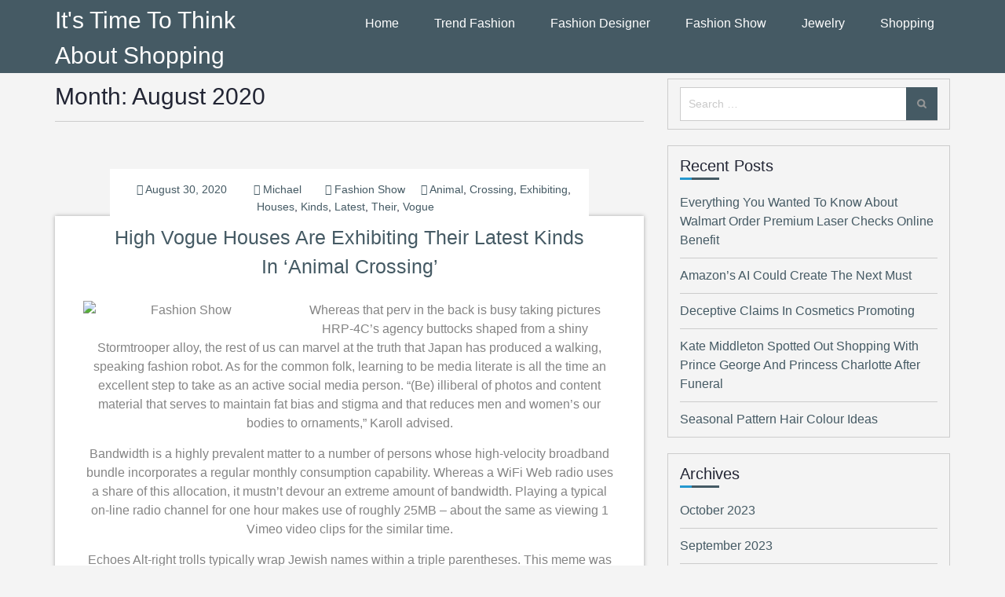

--- FILE ---
content_type: text/html
request_url: https://www.chloeoutletonlines.com/2020/08/
body_size: 18290
content:
<!DOCTYPE html>

<html lang="en-US">
<head>
<meta charset="utf-8"/>
<meta content="width=device-width, initial-scale=1" name="viewport"/>
<link href="https://gmpg.org/xfn/11" rel="profile"/>
<link href="https://chloeoutletonlines.com/xmlrpc.php" rel="pingback"/>
<meta content="noindex,follow" name="robots">
<meta content="noindex, follow" name="robots">
<!-- This site is optimized with the Yoast SEO plugin v21.5 - https://yoast.com/wordpress/plugins/seo/ -->
<title>August 2020 - It's Time To Think About Shopping</title>
<meta content="en_US" property="og:locale"/>
<meta content="website" property="og:type"/>
<meta content="August 2020 - It's Time To Think About Shopping" property="og:title"/>
<meta content="https://chloeoutletonlines.com/2020/08/" property="og:url"/>
<meta content="It's Time To Think About Shopping" property="og:site_name"/>
<meta content="summary_large_image" name="twitter:card"/>
<script class="yoast-schema-graph" type="application/ld+json">{"@context":"https://schema.org","@graph":[{"@type":"CollectionPage","@id":"https://chloeoutletonlines.com/2020/08/","url":"https://chloeoutletonlines.com/2020/08/","name":"August 2020 - It&#039;s Time To Think About Shopping","isPartOf":{"@id":"https://chloeoutletonlines.com/#website"},"breadcrumb":{"@id":"https://chloeoutletonlines.com/2020/08/#breadcrumb"},"inLanguage":"en-US"},{"@type":"BreadcrumbList","@id":"https://chloeoutletonlines.com/2020/08/#breadcrumb","itemListElement":[{"@type":"ListItem","position":1,"name":"Home","item":"https://chloeoutletonlines.com/"},{"@type":"ListItem","position":2,"name":"Archives for August 2020"}]},{"@type":"WebSite","@id":"https://chloeoutletonlines.com/#website","url":"https://chloeoutletonlines.com/","name":"It&#039;s Time To Think About Shopping","description":"Shopping and Fashion","potentialAction":[{"@type":"SearchAction","target":{"@type":"EntryPoint","urlTemplate":"https://chloeoutletonlines.com/?s={search_term_string}"},"query-input":"required name=search_term_string"}],"inLanguage":"en-US"}]}</script>
<!-- / Yoast SEO plugin. -->
<link href="https://chloeoutletonlines.com/feed/" rel="alternate" title="It's Time To Think About Shopping » Feed" type="application/rss+xml">
<script type="text/javascript">
/* <![CDATA[ */
window._wpemojiSettings = {"baseUrl":"https:\/\/s.w.org\/images\/core\/emoji\/14.0.0\/72x72\/","ext":".png","svgUrl":"https:\/\/s.w.org\/images\/core\/emoji\/14.0.0\/svg\/","svgExt":".svg","source":{"concatemoji":"https:\/\/chloeoutletonlines.com\/wp-includes\/js\/wp-emoji-release.min.js"}};
/*! This file is auto-generated */
!function(i,n){var o,s,e;function c(e){try{var t={supportTests:e,timestamp:(new Date).valueOf()};sessionStorage.setItem(o,JSON.stringify(t))}catch(e){}}function p(e,t,n){e.clearRect(0,0,e.canvas.width,e.canvas.height),e.fillText(t,0,0);var t=new Uint32Array(e.getImageData(0,0,e.canvas.width,e.canvas.height).data),r=(e.clearRect(0,0,e.canvas.width,e.canvas.height),e.fillText(n,0,0),new Uint32Array(e.getImageData(0,0,e.canvas.width,e.canvas.height).data));return t.every(function(e,t){return e===r[t]})}function u(e,t,n){switch(t){case"flag":return n(e,"\ud83c\udff3\ufe0f\u200d\u26a7\ufe0f","\ud83c\udff3\ufe0f\u200b\u26a7\ufe0f")?!1:!n(e,"\ud83c\uddfa\ud83c\uddf3","\ud83c\uddfa\u200b\ud83c\uddf3")&&!n(e,"\ud83c\udff4\udb40\udc67\udb40\udc62\udb40\udc65\udb40\udc6e\udb40\udc67\udb40\udc7f","\ud83c\udff4\u200b\udb40\udc67\u200b\udb40\udc62\u200b\udb40\udc65\u200b\udb40\udc6e\u200b\udb40\udc67\u200b\udb40\udc7f");case"emoji":return!n(e,"\ud83e\udef1\ud83c\udffb\u200d\ud83e\udef2\ud83c\udfff","\ud83e\udef1\ud83c\udffb\u200b\ud83e\udef2\ud83c\udfff")}return!1}function f(e,t,n){var r="undefined"!=typeof WorkerGlobalScope&&self instanceof WorkerGlobalScope?new OffscreenCanvas(300,150):i.createElement("canvas"),a=r.getContext("2d",{willReadFrequently:!0}),o=(a.textBaseline="top",a.font="600 32px Arial",{});return e.forEach(function(e){o[e]=t(a,e,n)}),o}function t(e){var t=i.createElement("script");t.src=e,t.defer=!0,i.head.appendChild(t)}"undefined"!=typeof Promise&&(o="wpEmojiSettingsSupports",s=["flag","emoji"],n.supports={everything:!0,everythingExceptFlag:!0},e=new Promise(function(e){i.addEventListener("DOMContentLoaded",e,{once:!0})}),new Promise(function(t){var n=function(){try{var e=JSON.parse(sessionStorage.getItem(o));if("object"==typeof e&&"number"==typeof e.timestamp&&(new Date).valueOf()<e.timestamp+604800&&"object"==typeof e.supportTests)return e.supportTests}catch(e){}return null}();if(!n){if("undefined"!=typeof Worker&&"undefined"!=typeof OffscreenCanvas&&"undefined"!=typeof URL&&URL.createObjectURL&&"undefined"!=typeof Blob)try{var e="postMessage("+f.toString()+"("+[JSON.stringify(s),u.toString(),p.toString()].join(",")+"));",r=new Blob([e],{type:"text/javascript"}),a=new Worker(URL.createObjectURL(r),{name:"wpTestEmojiSupports"});return void(a.onmessage=function(e){c(n=e.data),a.terminate(),t(n)})}catch(e){}c(n=f(s,u,p))}t(n)}).then(function(e){for(var t in e)n.supports[t]=e[t],n.supports.everything=n.supports.everything&&n.supports[t],"flag"!==t&&(n.supports.everythingExceptFlag=n.supports.everythingExceptFlag&&n.supports[t]);n.supports.everythingExceptFlag=n.supports.everythingExceptFlag&&!n.supports.flag,n.DOMReady=!1,n.readyCallback=function(){n.DOMReady=!0}}).then(function(){return e}).then(function(){var e;n.supports.everything||(n.readyCallback(),(e=n.source||{}).concatemoji?t(e.concatemoji):e.wpemoji&&e.twemoji&&(t(e.twemoji),t(e.wpemoji)))}))}((window,document),window._wpemojiSettings);
/* ]]> */
</script>
<style id="wp-emoji-styles-inline-css" type="text/css">

	img.wp-smiley, img.emoji {
		display: inline !important;
		border: none !important;
		box-shadow: none !important;
		height: 1em !important;
		width: 1em !important;
		margin: 0 0.07em !important;
		vertical-align: -0.1em !important;
		background: none !important;
		padding: 0 !important;
	}
</style>
<link href="https://chloeoutletonlines.com/wp-content/fonts/9e64bb1e0132b8cd93a8e419b5fe5885.css" id="super-blog-google-fonts-css" media="all" rel="stylesheet" type="text/css">
<link href="https://chloeoutletonlines.com/wp-content/themes/super-blog/assets/css/bootstrap.min.css" id="bootstrap-css" media="all" rel="stylesheet" type="text/css"/>
<link href="https://chloeoutletonlines.com/wp-content/themes/super-blog/assets/css/meanmenu.css" id="meanmenu-css" media="all" rel="stylesheet" type="text/css"/>
<link href="https://chloeoutletonlines.com/wp-content/themes/super-blog/assets/css/font-awesome.min.css" id="font-awesome-css" media="all" rel="stylesheet" type="text/css"/>
<link href="https://chloeoutletonlines.com/wp-content/themes/super-blog/style.css" id="super-blog-style-css" media="all" rel="stylesheet" type="text/css"/>
<script id="jquery-core-js" src="https://chloeoutletonlines.com/wp-includes/js/jquery/jquery.min.js" type="text/javascript"></script>
<script id="jquery-migrate-js" src="https://chloeoutletonlines.com/wp-includes/js/jquery/jquery-migrate.min.js" type="text/javascript"></script>
<link href="https://chloeoutletonlines.com/wp-json/" rel="https://api.w.org/"/><!-- MagenetMonetization V: 1.0.29.2--><!-- MagenetMonetization 1 --><!-- MagenetMonetization 1.1 --> <style type="text/css">
			.site-title a,
		.site-description {
			color: #ffffff;
		}
		</style>
<link href="https://chloeoutletonlines.com/wp-content/uploads/2021/05/cropped-clothing-store-984396_1920-32x32.jpg" rel="icon" sizes="32x32"/>
<link href="https://chloeoutletonlines.com/wp-content/uploads/2021/05/cropped-clothing-store-984396_1920-192x192.jpg" rel="icon" sizes="192x192"/>
<link href="https://chloeoutletonlines.com/wp-content/uploads/2021/05/cropped-clothing-store-984396_1920-180x180.jpg" rel="apple-touch-icon"/>
<meta content="https://chloeoutletonlines.com/wp-content/uploads/2021/05/cropped-clothing-store-984396_1920-270x270.jpg" name="msapplication-TileImage"/>
</link></link></meta></meta></head>
<body class="archive date wp-embed-responsive hfeed right-siderbar">
<div class="site" id="page">
<header class="site-header navbar-fixed-top" id="masthead" role="banner">
<div class="container">
<div class="row">
<div class="col-sm-3">
<div class="site-branding">
<h1 class="main-title"><a href="https://chloeoutletonlines.com/" rel="home">It's Time To Think About Shopping</a></h1>
</div><!-- .site-branding -->
</div>
<div class="col-sm-9 menu-navigation">
<nav class="main-navigation" id="site-navigation" role="navigation">
<div class="menu-top-menu-container"><ul class="menu" id="primary-menu"><li class="menu-item menu-item-type-custom menu-item-object-custom menu-item-home menu-item-19" id="menu-item-19"><a href="https://chloeoutletonlines.com">Home</a></li>
<li class="menu-item menu-item-type-taxonomy menu-item-object-category menu-item-741" id="menu-item-741"><a href="https://chloeoutletonlines.com/category/trend-fashion/">Trend Fashion</a></li>
<li class="menu-item menu-item-type-taxonomy menu-item-object-category menu-item-737" id="menu-item-737"><a href="https://chloeoutletonlines.com/category/fashion-designer/">Fashion Designer</a></li>
<li class="menu-item menu-item-type-taxonomy menu-item-object-category menu-item-738" id="menu-item-738"><a href="https://chloeoutletonlines.com/category/fashion-show/">Fashion Show</a></li>
<li class="menu-item menu-item-type-taxonomy menu-item-object-category menu-item-739" id="menu-item-739"><a href="https://chloeoutletonlines.com/category/jewelry/">Jewelry</a></li>
<li class="menu-item menu-item-type-taxonomy menu-item-object-category menu-item-740" id="menu-item-740"><a href="https://chloeoutletonlines.com/category/shopping/">Shopping</a></li>
</ul></div> </nav><!-- #site-navigation -->
</div>
</div>
</div>
</header><!-- #masthead -->
<div class="site-content" id="content">
<div class="container">
<div class="row">
<div class="col-sm-8">
<div class="content-area" id="primary">
<main class="site-main" id="main" role="main">
<header class="page-header">
<h1 class="page-title">Month: <span>August 2020</span></h1> </header><!-- .page-header -->
<article class="post-content post-9791 post type-post status-publish format-standard hentry category-fashion-show tag-animal tag-crossing tag-exhibiting tag-houses tag-kinds tag-latest tag-their tag-vogue" id="post-9791">
<div class="post_block no-img">
<div class="content-wrap">
<header class="entry-header">
<div class="entry-meta">
<span class="posted-on"> <i class="fa fa-calendar-o"></i> <a href="https://chloeoutletonlines.com/high-vogue-houses-are-exhibiting-their-latest-kinds-in-animal-crossing/" rel="bookmark"><time class="entry-date published" datetime="2020-08-30T02:22:17+00:00">August 30, 2020</time><time class="updated" datetime="2021-05-12T12:14:33+00:00">May 12, 2021</time></a></span><span class="byline"> <span class="author vcard"><i class="fa fa-user"></i> <a class="url fn n" href="https://chloeoutletonlines.com/author/admin/">Michael</a></span></span><span class="cat-links"><i class="fa fa-folder-open-o"></i> <a href="https://chloeoutletonlines.com/category/fashion-show/" rel="category tag">Fashion Show</a></span><span class="tags-links"><i class="fa fa-tags"></i> <a href="https://chloeoutletonlines.com/tag/animal/" rel="tag">animal</a>, <a href="https://chloeoutletonlines.com/tag/crossing/" rel="tag">crossing</a>, <a href="https://chloeoutletonlines.com/tag/exhibiting/" rel="tag">exhibiting</a>, <a href="https://chloeoutletonlines.com/tag/houses/" rel="tag">houses</a>, <a href="https://chloeoutletonlines.com/tag/kinds/" rel="tag">kinds</a>, <a href="https://chloeoutletonlines.com/tag/latest/" rel="tag">latest</a>, <a href="https://chloeoutletonlines.com/tag/their/" rel="tag">their</a>, <a href="https://chloeoutletonlines.com/tag/vogue/" rel="tag">vogue</a></span> </div><!-- .entry-meta -->
<h2 class="entry-title"><a href="https://chloeoutletonlines.com/high-vogue-houses-are-exhibiting-their-latest-kinds-in-animal-crossing/" rel="bookmark">High Vogue Houses Are Exhibiting Their Latest Kinds In ‘Animal Crossing’</a></h2>
</header><!-- .entry-header -->
<div class="entry-content excerpt-entry">
<p><img alt="Fashion Show" class="wp-post-image" decoding="async" src="https://th.bing.com/th/id/R2c5d6a543f4ac8773b7dfeeee79ee84c?rik=DVaNMlrWPlBusA&amp;riu=http%3a%2f%2f3.bp.blogspot.com%2f_pyIBhtN_0F4%2fTRFgyvkVrhI%2fAAAAAAAAEpU%2fBNFLZ4IKK_Y%2fs1600%2ffafa3.jpg" style="float:left;margin-right:10px;" width="259px"/>Whereas that perv in the back is busy taking pictures HRP-4C’s agency buttocks shaped from a shiny Stormtrooper alloy, the rest of us can marvel at the truth that Japan has produced a walking, speaking fashion robot. As for the common folk, learning to be media literate is all the time an excellent step to take as an active social media person. “(Be) illiberal of photos and content material that serves to maintain fat bias and stigma and that reduces men and women’s our bodies to ornaments,” Karoll advised.</p>
<p>Bandwidth is a highly prevalent matter to a number of persons whose high-velocity broadband bundle incorporates a regular monthly consumption capability. Whereas a WiFi Web radio uses a share of this allocation, it mustn’t devour an extreme amount of bandwidth. Playing a typical on-line radio channel for one hour makes use of roughly 25MB – about the same as viewing 1 Vimeo video clips for the similar time.</p>
<p>Echoes Alt-right trolls typically wrap Jewish names within a triple parentheses. This meme was impressed by a podcast on The Right Stuff, which used a reverb sound impact to make Jewish names echo nefariously. At one point, an enterprising anti-Semite designed a Google Chrome extension that routinely “echoed” Jewish names as users browsed the internet. (Google eliminated the extension from its Chrome store for violating its hate speech policy.) Troll code To keep away from the eye of web companies when utilizing racial slurs, trolls have developed a lexicon of sorts. They call black people googles,â€ Jews skypes,â€ Latinos yahoosâ€ and Asians bings.â€ More not too long ago, they’ve started to check with Muslims as skittlesâ€ after a tweet from Donald Trump Jr comparing Syrian refugees to a bowl of candy.</p>
<p>In response to the report, a group of 35 properly-identified fashions wrote an open letter urging the style business to deal with range, enabling people of all races, ages and sizes to be represented on the runway. The coalition also requested that models’ health should change into a priority.</p>
<p>It isn’t simply your initial selection in footwear that can assist prevent plantar fasciitis â€” it’s also necessary to replace outdated sneakers in a well timed trend. According to the APMA , wearing sneakers which are clearly worn out within the heel and sole can truly trigger plantar fasciitis to flare up.…</p> </div><!-- .entry-content -->
</div><!-- .content-wrap -->
</div>
</article><!-- #post-## -->
<article class="post-content post-10503 post type-post status-publish format-standard hentry category-shopping tag-a1articles tag-evaluations tag-product" id="post-10503">
<div class="post_block no-img">
<div class="content-wrap">
<header class="entry-header">
<div class="entry-meta">
<span class="posted-on"> <i class="fa fa-calendar-o"></i> <a href="https://chloeoutletonlines.com/product-evaluations-from-a1articles/" rel="bookmark"><time class="entry-date published" datetime="2020-08-26T03:24:03+00:00">August 26, 2020</time><time class="updated" datetime="2021-05-12T12:14:33+00:00">May 12, 2021</time></a></span><span class="byline"> <span class="author vcard"><i class="fa fa-user"></i> <a class="url fn n" href="https://chloeoutletonlines.com/author/admin/">Michael</a></span></span><span class="cat-links"><i class="fa fa-folder-open-o"></i> <a href="https://chloeoutletonlines.com/category/shopping/" rel="category tag">Shopping</a></span><span class="tags-links"><i class="fa fa-tags"></i> <a href="https://chloeoutletonlines.com/tag/a1articles/" rel="tag">a1articles</a>, <a href="https://chloeoutletonlines.com/tag/evaluations/" rel="tag">evaluations</a>, <a href="https://chloeoutletonlines.com/tag/product/" rel="tag">product</a></span> </div><!-- .entry-meta -->
<h2 class="entry-title"><a href="https://chloeoutletonlines.com/product-evaluations-from-a1articles/" rel="bookmark">Product Evaluations From A1articles</a></h2>
</header><!-- .entry-header -->
<div class="entry-content excerpt-entry">
<p><img alt="Shopping" class="wp-post-image" decoding="async" src="https://th.bing.com/th/id/R84db6ec9676c250a2a4ab61a59fe6067?rik=2jFFSx7a4FqF4A&amp;riu=http%3a%2f%2fwww.destination360.com%2fcaribbean%2fst-barts%2fimages%2fs%2fshopping.jpg" style="float:left;margin-right:10px;" width="251px"/>Dubai is the wonderful place for a household to take pleasure in vacation which has artistically designed constructing, Islands, desert and shopping malls. The CDC really helpful immunizing well being care staff and nursing properties first, but states are free to distribute the vaccine at their discretion. Hahn told reporters that states should give photographs to groups that make sense” such because the elderly, those with pre-present circumstances, police, fireplace departments and other key workers.</p>
<p>With greater than four,700 shops across the country, Walmart interacts with millions of shoppers annually – including some who don’t have any relationship with a financial institution or monetary advisor. This technique is called gamification which adds pleasure to your customers’ total shopping experiences.</p>
<p>The event was moreover to permit e-commerce sites, in the identical manner as Zalora, that don’t have a bodily constructed up shops to join within the shopping celebration, together with an alternate layer of authenticity for on-line contemporary new companies.</p>
<p>And for some time there, it worked. The main apparel firms adopted codes of conduct, first banning simply essentially the most egregious stuff—staff beneath 16, pressured extra time—then increasing to well being and security, environmental safety and social funding. Since 1998, Nike has adopted U.S. clear air standards in all of its factories worldwide, while Levi’s provides monetary literacy lessons to some of its seamstresses. Every company from Hanes to Halliburton has a social accountability report. A complete ecosystem of unbiased inspectors and corporate consultants has sprung up, applying auditing standards which are as pedantic and uncompromising as the NGOs advocating for them.</p>
<p>A girl referred to as Alexa took to Twitter on Monday (UK time) to share her delight at discovering the Cambridges had visited a shop she worked in on The Kings Highway, in bustling west London. The post encourages customers to benefit from sales in the coming months as retailers step by step transfer out but in addition warns people to verify that the shop they seek continues to be open before making the trip to the mall.…</p> </div><!-- .entry-content -->
</div><!-- .content-wrap -->
</div>
</article><!-- #post-## -->
<article class="post-content post-10463 post type-post status-publish format-standard hentry category-jewelry tag-burch tag-companions tag-designer tag-equipment tag-fashion tag-fitbit tag-womens" id="post-10463">
<div class="post_block no-img">
<div class="content-wrap">
<header class="entry-header">
<div class="entry-meta">
<span class="posted-on"> <i class="fa fa-calendar-o"></i> <a href="https://chloeoutletonlines.com/fitbit-companions-with-womens-fashion-designer-tory-burch-on-flex-equipment/" rel="bookmark"><time class="entry-date published" datetime="2020-08-22T12:08:36+00:00">August 22, 2020</time><time class="updated" datetime="2021-05-12T12:14:33+00:00">May 12, 2021</time></a></span><span class="byline"> <span class="author vcard"><i class="fa fa-user"></i> <a class="url fn n" href="https://chloeoutletonlines.com/author/admin/">Michael</a></span></span><span class="cat-links"><i class="fa fa-folder-open-o"></i> <a href="https://chloeoutletonlines.com/category/jewelry/" rel="category tag">Jewelry</a></span><span class="tags-links"><i class="fa fa-tags"></i> <a href="https://chloeoutletonlines.com/tag/burch/" rel="tag">burch</a>, <a href="https://chloeoutletonlines.com/tag/companions/" rel="tag">companions</a>, <a href="https://chloeoutletonlines.com/tag/designer/" rel="tag">designer</a>, <a href="https://chloeoutletonlines.com/tag/equipment/" rel="tag">equipment</a>, <a href="https://chloeoutletonlines.com/tag/fashion/" rel="tag">fashion</a>, <a href="https://chloeoutletonlines.com/tag/fitbit/" rel="tag">fitbit</a>, <a href="https://chloeoutletonlines.com/tag/womens/" rel="tag">womens</a></span> </div><!-- .entry-meta -->
<h2 class="entry-title"><a href="https://chloeoutletonlines.com/fitbit-companions-with-womens-fashion-designer-tory-burch-on-flex-equipment/" rel="bookmark">Fitbit Companions With Women’s Fashion Designer Tory Burch On Flex Equipment</a></h2>
</header><!-- .entry-header -->
<div class="entry-content excerpt-entry">
<p><img alt="Jewelry" class="wp-post-image" decoding="async" src="https://4.bp.blogspot.com/-nZEMTNCGT-k/T5VKWWMF2mI/AAAAAAAAAGM/Hz-HanDKB-0/s1600/2012 jcpenney jewelry diamond rings.JPG" style="float:left;margin-right:10px;" width="257px"/>Diamond is known to exhibit a whole lot of unique and distinguishing features over the opposite stones available. I’ll admit here and now that a part of the explanation that Justin’s Highway to Mordor columns struck me so was as a result of he was reporting on a recreation that is derived from another franchise that I love. Like most individuals my age, I grew up on Tolkien and his works. I ran round the house the day that my mom obtained The Silmarillion within the mail together with her E book of the Month Club membership. I nonetheless have the book to this day, along with reprintings of The Hobbit and the Lord of the Rings set.</p>
<p>An enabler of wholesome enzyme operate, magnesium is required by your body to produce energy from the metabolism of carbohydrates and fat within the food you eat, based on Linus Pauling Institute Magnesium is necessary for transporting minerals, reminiscent of potassium and calcium, that create the balanced symphony of nutrients which assist muscle tissue and nerves perform efficiently, and maintain coronary heart rhythm.</p>
<p>In addition to retaining your blood wholesome, contributing to the correct formation and creation of red blood cells and offering your physique with oxygen, iron additionally helps wholesome metabolism and helps your physique make certain hormones and connective tissues, like collagen. It’s also very important during times of rapid progress and development, such as during puberty or when a child is growing throughout pregnancy.</p>
<p>Iron is a trace mineral that your physique must make hemoglobin, a protein that makes up a big proportion of your purple blood cells, and myoglobin, a protein in your muscle tissues. According to the UCSF Well being , about 70 percent of the iron in your body is stored in hemoglobin and myoglobin combined.</p>
<p>Cox argued that pieces of latest jewelry that might fare nice in an initial abdomen acid check might prove way more harmful if swallowed following months of damage and tear. Testing has proven that as electroplating wears down, or if a piece of jewelry’s surface is punctured, cadmium inside can leach out at much greater levels.…</p> </div><!-- .entry-content -->
</div><!-- .content-wrap -->
</div>
</article><!-- #post-## -->
<article class="post-content post-9921 post type-post status-publish format-standard hentry category-shopping tag-luggage tag-maintain tag-reusable tag-weight" id="post-9921">
<div class="post_block no-img">
<div class="content-wrap">
<header class="entry-header">
<div class="entry-meta">
<span class="posted-on"> <i class="fa fa-calendar-o"></i> <a href="https://chloeoutletonlines.com/how-a-lot-weight-can-reusable-luggage-maintain/" rel="bookmark"><time class="entry-date published" datetime="2020-08-20T08:28:30+00:00">August 20, 2020</time><time class="updated" datetime="2021-05-12T12:14:33+00:00">May 12, 2021</time></a></span><span class="byline"> <span class="author vcard"><i class="fa fa-user"></i> <a class="url fn n" href="https://chloeoutletonlines.com/author/admin/">Michael</a></span></span><span class="cat-links"><i class="fa fa-folder-open-o"></i> <a href="https://chloeoutletonlines.com/category/shopping/" rel="category tag">Shopping</a></span><span class="tags-links"><i class="fa fa-tags"></i> <a href="https://chloeoutletonlines.com/tag/luggage/" rel="tag">luggage</a>, <a href="https://chloeoutletonlines.com/tag/maintain/" rel="tag">maintain</a>, <a href="https://chloeoutletonlines.com/tag/reusable/" rel="tag">reusable</a>, <a href="https://chloeoutletonlines.com/tag/weight/" rel="tag">weight</a></span> </div><!-- .entry-meta -->
<h2 class="entry-title"><a href="https://chloeoutletonlines.com/how-a-lot-weight-can-reusable-luggage-maintain/" rel="bookmark">How A lot Weight Can Reusable Luggage Maintain</a></h2>
</header><!-- .entry-header -->
<div class="entry-content excerpt-entry">
<p><img alt="Shopping" class="wp-post-image" decoding="async" src="https://th.bing.com/th/id/Rd3b61bfa4240ff34d32d63fccfb544be?rik=jNVbLvAAHJkUpA&amp;riu=http%3a%2f%2fwww.freepngimg.com%2fdownload%2fshopping%2f6-2-shopping-transparent.png" style="float:left;margin-right:10px;" width="256px"/>You keep in mind the instances whenever you had to exit to purchase, well, the whole lot? In the UK, Walgreen’s like-for-like pharmacy sales increased 2.5% yr over year, primarily pushed by reimbursement from the nationwide healthcare system. Boots UK’s companies have been significantly arduous hit by restrictions in the course of the pandemic. The NHS cost helped offset a drop in prescription volumes.</p>
<p>Mobile technology is dominating the digital world and actively driving online sales. Even Google prioritizes cell search. In accordance with The State of the US Cellular Market, the expansion of the m-commerce market is substantial than e-Commerce. It is important, therefore, to optimize your website for m-commerce. This performance allows you to reach mobile prospects and enhance the reach of the web site. In the direction of this, organizations can leverage the advantages of cross-platform development.</p>
<p>Oxford Circus can become very busy across the shopping season and particularly at weekends, nevertheless if it is buzz you’re after then that is the place to find it. Just off Oxford avenue IS regents avenue – one other advantageous shopping avenue. The famous Hamley’s Toy Shop is located right here and is a must see for large and small youngsters alike and has extra toys and games than anybody might actually think about. Regent’s Avenue also offers other fantastic decisions for shopping and the natural geographic retailer is a incredible go to, even just for the expertise.</p>
<p>Spending on COVID-19 and logistics has chipped away at Amazon’s backside line. The company has poured cash into buying cargo planes and securing new warehouses, aiming to place items closer to customers to speed up supply. It mentioned Wednesday it planned to hike pay for over half a million employees, costing more than $1 billion – and it’s nonetheless hiring for tens of thousands extra positions.</p>
<p>Expertise has remodeled our lives in more ways than one in recent occasions. It has modified the best way we e-book tickets, order food, do shopping, etc. The healthcare sector is just not bereft of its share of impacts as a result of technological disruptions. Applied sciences akin to AI and Machine Learning have made a foray within the healthcare sector automating various routine processes. We’ve got seen a system of paperless medical records evolving due to technology.…</p> </div><!-- .entry-content -->
</div><!-- .content-wrap -->
</div>
</article><!-- #post-## -->
<article class="post-content post-10777 post type-post status-publish format-standard hentry category-trend-fashion tag-casuals tag-greatest tag-invaluable tag-summer" id="post-10777">
<div class="post_block no-img">
<div class="content-wrap">
<header class="entry-header">
<div class="entry-meta">
<span class="posted-on"> <i class="fa fa-calendar-o"></i> <a href="https://chloeoutletonlines.com/invaluable-tips-on-how-to-get-the-greatest-summer-time-look-with-casuals/" rel="bookmark"><time class="entry-date published" datetime="2020-08-16T19:53:29+00:00">August 16, 2020</time><time class="updated" datetime="2021-05-12T12:14:32+00:00">May 12, 2021</time></a></span><span class="byline"> <span class="author vcard"><i class="fa fa-user"></i> <a class="url fn n" href="https://chloeoutletonlines.com/author/admin/">Michael</a></span></span><span class="cat-links"><i class="fa fa-folder-open-o"></i> <a href="https://chloeoutletonlines.com/category/trend-fashion/" rel="category tag">Trend Fashion</a></span><span class="tags-links"><i class="fa fa-tags"></i> <a href="https://chloeoutletonlines.com/tag/casuals/" rel="tag">casuals</a>, <a href="https://chloeoutletonlines.com/tag/greatest/" rel="tag">greatest</a>, <a href="https://chloeoutletonlines.com/tag/invaluable/" rel="tag">invaluable</a>, <a href="https://chloeoutletonlines.com/tag/summer/" rel="tag">summer</a></span> </div><!-- .entry-meta -->
<h2 class="entry-title"><a href="https://chloeoutletonlines.com/invaluable-tips-on-how-to-get-the-greatest-summer-time-look-with-casuals/" rel="bookmark">Invaluable Tips On How To Get The Greatest Summer time Look With Casuals</a></h2>
</header><!-- .entry-header -->
<div class="entry-content excerpt-entry">
<p>Women are growing up quicker than ever  and not solely in relation to their style in style and music. Based on a 2016 report by the Group for Financial Co-operation and Improvement (OECD), the global commerce of counterfeit and pirated goods quantities to almost half a trillion dollars per 12 months. As such, the style trade can benefit from technologies like RFID to authenticate merchandise. That is why other vogue brands like Salvatore Ferragamo have been experimenting with RFID since 2014. Starting with its pre-fall 2014 collection, the Italian firm began embedding footwear and equipment with microchips. You possibly can return to 2003 as properly, when another Italian label, Benetton, revealed it would put RFID tags on 15 million merchandise – additionally as a option to struggle counterfeits.</p>
<p>Though there are new tendencies every year for spring and summer season style, nothing beats the timelessness of eyelet. The delicate cutwork detail of eyelet gained popularity in the 1800s as a fastidiously crafted embroidery method used to create female patterns on articles of ladies’s clothing.</p>
<p>Forward, see the highest tendencies from New York Vogue Week Spring 2021, and stay tuned for what will come out of the other trend capitals over the next few weeks. This year saw weird vogue creeping into gyms, with a brand new energetic-wear heavy trend turning head and dividing opinion.</p>
<p>It is no secret that the fashion trade is attempting to reinvent itself. Covid-19 has accelerated the brands’ embrace of extra eco-pleasant fabrics and means of production, and also created new tendencies sparked by lockdown measures. Amidst keep-at-house recommendations due to the ongoing world well being disaster, especially in Europe the place a second wave of pandemic is hitting onerous, most of us are turning towards more comfortable each day pieces. Track pants are the brand new pantsuits. As early as April, Women’s Wear Each day had already pinpointed a 40% growth of monitor pant sales on Web-a-porter. And this development seems to be right here to remain.</p>
<p>Italian-French luxury label Moncler is one other vogue company that is shown interest in RFID. In contrast to Rebecca Minkoff, nonetheless, Moncler’s use is intended to combat pretend items. Last 12 months, the company introduced that beginning with its spring-summer time 2016 collection, it might outfit merchandise with RFID chips that clients may use to authenticate by way of an app or web site Due to the tech, every bit now comes with a singular ID that buyers can scan and, within seconds, find out if their not too long ago purchased garments are legit. This could come notably in useful if you purchased one thing secondhand or circuitously from Moncler.…</p> </div><!-- .entry-content -->
</div><!-- .content-wrap -->
</div>
</article><!-- #post-## -->
<article class="post-content post-9861 post type-post status-publish format-standard hentry category-jewelry tag-a1articles tag-weight" id="post-9861">
<div class="post_block no-img">
<div class="content-wrap">
<header class="entry-header">
<div class="entry-meta">
<span class="posted-on"> <i class="fa fa-calendar-o"></i> <a href="https://chloeoutletonlines.com/weight-loss-plan-from-a1articles-2/" rel="bookmark"><time class="entry-date published" datetime="2020-08-13T06:16:31+00:00">August 13, 2020</time><time class="updated" datetime="2021-05-12T12:14:32+00:00">May 12, 2021</time></a></span><span class="byline"> <span class="author vcard"><i class="fa fa-user"></i> <a class="url fn n" href="https://chloeoutletonlines.com/author/admin/">Michael</a></span></span><span class="cat-links"><i class="fa fa-folder-open-o"></i> <a href="https://chloeoutletonlines.com/category/jewelry/" rel="category tag">Jewelry</a></span><span class="tags-links"><i class="fa fa-tags"></i> <a href="https://chloeoutletonlines.com/tag/a1articles/" rel="tag">a1articles</a>, <a href="https://chloeoutletonlines.com/tag/weight/" rel="tag">weight</a></span> </div><!-- .entry-meta -->
<h2 class="entry-title"><a href="https://chloeoutletonlines.com/weight-loss-plan-from-a1articles-2/" rel="bookmark">Weight loss plan From A1articles</a></h2>
</header><!-- .entry-header -->
<div class="entry-content excerpt-entry">
<p><img alt="Jewelry" class="wp-post-image" decoding="async" src="https://th.bing.com/th/id/R62260b705808459441cb80642b37d8a7?rik=BfJRf4o%2fLyPRiA&amp;riu=http%3a%2f%2fwww.articlesweb.org%2fblog%2fwp-content%2fuploads%2f2011%2f11%2fget-funky-with-chunky-jewelry-3.jpg" style="float:left;margin-right:10px;" width="255px"/>Diamonds are a lady’s finest pal. The standard setup for a four prong setting involves placing prongs on the 2, four, eight, 10 clock position and it creates considerably a novel look to the ring. But, do you know that the prongs may also be mounted in a north-east-south-west (NESW manner. This is sometimes referred to as a kite mounting and is regularly found in settings with 4 corner cut diamonds.</p>
<p>Silica sand is used in making glass, ceramic merchandise and automobile tires. The Northwest Mining Affiliation lists silica as an ingredient in pesticides, paper and paint. Silica also is used within the making of prescribed drugs, cosmetics and food products. Handy for cooking and barbecuing, aluminum foil is just one of many makes use of of aluminum. In response to the Northwest Mining Affiliation, extra aluminum is present within the Earth’s crust than every other mineral. Extracted from bauxite ore in places comparable to Australia and Jamaica, aluminum is utilized in making office chairs, staples and soda cans.</p>
<p>Water makes up around 75 percent of muscle mass, in response to an August 2019 overview in Vitamins So people with larger amounts of muscle mass might expertise weight fluctuations of several pounds per day as they experience changes in muscle mass.</p>
<p>We have already seen Samsung plug Swarovski crystals onto its Gear S smartwatch, but the Swarovski Shine Assortment is a much deeper collaboration. And it may be an indication of the place wearables are going later this 12 months. Now that basics like step and sleep tracking are lined, we’re seeing firms focus on making their devices more subtle (like Jawbone’s Up3 and InBody’s Band ) and trendy (like Withing’s ActivitÃ© ). Count on much more devices to give attention to one in every of these two paths.</p>
<p>Therefore, a proper dress and the fitting model of jewelry is a must have factor even earlier than you have considered combining silver and gold. A floral print summer season outfit will not go effectively with the jewelry set which might suit a shimmery celebration put on gown. The jewels you wear with a sari must be totally different from the equipment you wear in a corporate get-together.…</p> </div><!-- .entry-content -->
</div><!-- .content-wrap -->
</div>
</article><!-- #post-## -->
<article class="post-content post-10785 post type-post status-publish format-standard hentry category-trend-fashion tag-designer tag-first tag-handbag tag-shopping tag-suggestions" id="post-10785">
<div class="post_block no-img">
<div class="content-wrap">
<header class="entry-header">
<div class="entry-meta">
<span class="posted-on"> <i class="fa fa-calendar-o"></i> <a href="https://chloeoutletonlines.com/suggestions-for-shopping-for-your-first-designer-handbag/" rel="bookmark"><time class="entry-date published" datetime="2020-08-08T20:36:07+00:00">August 8, 2020</time><time class="updated" datetime="2021-05-12T12:14:32+00:00">May 12, 2021</time></a></span><span class="byline"> <span class="author vcard"><i class="fa fa-user"></i> <a class="url fn n" href="https://chloeoutletonlines.com/author/admin/">Michael</a></span></span><span class="cat-links"><i class="fa fa-folder-open-o"></i> <a href="https://chloeoutletonlines.com/category/trend-fashion/" rel="category tag">Trend Fashion</a></span><span class="tags-links"><i class="fa fa-tags"></i> <a href="https://chloeoutletonlines.com/tag/designer/" rel="tag">designer</a>, <a href="https://chloeoutletonlines.com/tag/first/" rel="tag">first</a>, <a href="https://chloeoutletonlines.com/tag/handbag/" rel="tag">handbag</a>, <a href="https://chloeoutletonlines.com/tag/shopping/" rel="tag">shopping</a>, <a href="https://chloeoutletonlines.com/tag/suggestions/" rel="tag">suggestions</a></span> </div><!-- .entry-meta -->
<h2 class="entry-title"><a href="https://chloeoutletonlines.com/suggestions-for-shopping-for-your-first-designer-handbag/" rel="bookmark">Suggestions For Shopping for Your First Designer Handbag</a></h2>
</header><!-- .entry-header -->
<div class="entry-content excerpt-entry">
<p>Children of the ’80s, you’ll need to remember this title: Asher Levine. Loafers are the fashion-ahead shoe pattern of spring 2021. Why’s that? Because they go along with all the things from shorts to attire and they’re tremendous snug. The rise in reputation of this barely dorky shoe type could be straight linked to the backless idler pattern that is been unshakable over the past few years (yes, we’re taking a look at you, Gucci). But this yr’s version has evolved from the modern backless slide to a decidedly chunkier thick sole and, yes, has full heel protection.</p>
<p>Designer Simon Jacquemus has, for the previous few seasons, rendered crop tops, structured pants, and summer attire in the softest shades of organic brown, buttery yellow and shirred egg off-white. On the model’s web site right now, a lookbook encompasses a model alighting in a subject, who very nicely may very well be on the hunt totally free-vary eggs. For Spring 2021, the brand’s overcooked yolk skirts and trousers took a entrance seat, bringing different barely there yellows and whites along for the trip. A white robe with a rounded bottom looks like the proper boiled egg perched on its cup.</p>
<p>Amazon has struggled to get girls to buy garments on its platform; roughly eighty percent of its “non-public label” ladies’s clothing traces promote less than 100 models per thirty days, in response to Amazon data platform JungleScout Ladies are usually extremely visual consumers, and youthful women specifically are more likely to be influenced by social media The positioning has tried to cater to such shoppers with instruments like Snapchat’s Visual Search and Showroom , which is geared in direction of dwelling furnishings. It has also tried to achieve trendier, extra specific consumers. Amazon’s The Fix features monthly releases of purses and shoes impressed by current design developments, and Prime Wardrobe lets customers try on clothes before purchasing them. The corporate also teamed up with standard Instagram influencers to launch The Drop, a streetwear label.</p>
<p>In such a case, you can add hints of gold by pairing the set with a costume which contains golden threadwork or maybe golden beads or stones. Or, for those who carry a clutch of hair comb, these are also wonderful locations to add the second steel. This fashion, you’ll wear both the metals on the identical time without compromising in your type and appears.</p>
<p>Another variation of the swimsuit jacket trend entails ditching the usual trousers for a pair of shorts or bermudas. The newest iteration presents a sophisticated choice for those sweltering summer season days in addition to likelihood to indicate off your shoe collection. Whereas some designers went with quick shorts, we advise a longer length for nine-to-5, as seen at Givenchy, Max Mara and Tom Ford.…</p> </div><!-- .entry-content -->
</div><!-- .content-wrap -->
</div>
</article><!-- #post-## -->
<article class="post-content post-10715 post type-post status-publish format-standard hentry category-jewelry tag-articles tag-education tag-school tag-tagged" id="post-10715">
<div class="post_block no-img">
<div class="content-wrap">
<header class="entry-header">
<div class="entry-meta">
<span class="posted-on"> <i class="fa fa-calendar-o"></i> <a href="https://chloeoutletonlines.com/articles-tagged-with-school-education/" rel="bookmark"><time class="entry-date published" datetime="2020-08-06T07:50:22+00:00">August 6, 2020</time><time class="updated" datetime="2021-05-12T12:14:32+00:00">May 12, 2021</time></a></span><span class="byline"> <span class="author vcard"><i class="fa fa-user"></i> <a class="url fn n" href="https://chloeoutletonlines.com/author/admin/">Michael</a></span></span><span class="cat-links"><i class="fa fa-folder-open-o"></i> <a href="https://chloeoutletonlines.com/category/jewelry/" rel="category tag">Jewelry</a></span><span class="tags-links"><i class="fa fa-tags"></i> <a href="https://chloeoutletonlines.com/tag/articles/" rel="tag">articles</a>, <a href="https://chloeoutletonlines.com/tag/education/" rel="tag">education</a>, <a href="https://chloeoutletonlines.com/tag/school/" rel="tag">school</a>, <a href="https://chloeoutletonlines.com/tag/tagged/" rel="tag">tagged</a></span> </div><!-- .entry-meta -->
<h2 class="entry-title"><a href="https://chloeoutletonlines.com/articles-tagged-with-school-education/" rel="bookmark">Articles, Tagged With “School Education”</a></h2>
</header><!-- .entry-header -->
<div class="entry-content excerpt-entry">
<p><img alt="Jewelry" class="wp-post-image" decoding="async" src="https://th.bing.com/th/id/R43d721ec6f80cc962b4aa9a42ab8d368?rik=ZbSlfK9JOTHilw&amp;riu=http%3a%2f%2fbeautifulstuff.com%2f04octjewelry%2flarge-wholesale%2fRYB23.jpg" style="float:left;margin-right:10px;" width="251px"/>If the wearable pattern is ever going to truly take off, corporations are going to have to figure out learn how to make folks want to wear them Meaning taking it a step past merely not being embarrassed to be seen carrying one in public – these devices are going to have to really be attractive. Five remembers had been carried out before the agency decided easy methods to deal with the issue. By final fall, guidelines have been in place for how to establish a hazardous piece of jewelry based on lab testing that mimicked how much cadmium would enter a toddler’s body from jewelry that was licked or swallowed. In that process, the company more than tripled its estimate of how a lot cadmium a child might safely ingest.</p>
<p>In case you are watching your weight, it can be tempting to step on the size a number of occasions a day to verify your progress. Resist the urge! These frequent weight checks could be irritating and deceptive, because it’s normal for weight to fluctuate not less than just a few pounds throughout the course of a day.</p>
<p>Mixing gold and silver jewelry does not at all times mean that you just put on each silver and gold around your neck. It doesn’t suggest that you simply wear each silver and gold in each of your jewel areas resembling ears, neck, head, arms or toes. Quite, you may select completely different areas of your physique for silver and gold equipment.</p>
<p>Two outfits that analyze more than a thousand kids’s products each year checked their data at AP’s request. Both stated their findings of cadmium above 300 elements per million in an item – the present federal restrict for lead – increased from about zero.5 percent of assessments in 2007 to about 2.2 % of assessments in 2009. Those assessments had been performed utilizing a know-how called XRF, a handheld gun that bounces X-rays off an merchandise to estimate how much lead, cadmium or different elements it contains. Whereas the outcomes should not as precise as lab testing, the CPSC often makes use of XRF in its product screening.</p>
<p>Brooklynites pioneered the “third wave” coffee craze, and now things like lavender and licorice usually are not unusual in a morning cuppa. For a slight buzz without the java jolt, start your day with the baristas at Antidote Apothecary + Tea Bar They sling a concoction that features essence of rose and matcha â€” in latte type. The cabinets are stocked with skin tonics, cleansing oils and therapeutic tea blends with names like Beesh Don’t Kill My Vibe Anxiety Blend and Shiny Pleased Individuals Digestive Tea. In this period of self-assist happenings, there are additionally classes to take: candle carving, pet medication and kombucha fermentation.…</p> </div><!-- .entry-content -->
</div><!-- .content-wrap -->
</div>
</article><!-- #post-## -->
<article class="post-content post-10409 post type-post status-publish format-standard hentry category-fashion-designer tag-information tag-trend" id="post-10409">
<div class="post_block no-img">
<div class="content-wrap">
<header class="entry-header">
<div class="entry-meta">
<span class="posted-on"> <i class="fa fa-calendar-o"></i> <a href="https://chloeoutletonlines.com/trend-information/" rel="bookmark"><time class="entry-date published" datetime="2020-08-02T02:14:06+00:00">August 2, 2020</time><time class="updated" datetime="2021-05-12T12:14:32+00:00">May 12, 2021</time></a></span><span class="byline"> <span class="author vcard"><i class="fa fa-user"></i> <a class="url fn n" href="https://chloeoutletonlines.com/author/admin/">Michael</a></span></span><span class="cat-links"><i class="fa fa-folder-open-o"></i> <a href="https://chloeoutletonlines.com/category/fashion-designer/" rel="category tag">Fashion Designer</a></span><span class="tags-links"><i class="fa fa-tags"></i> <a href="https://chloeoutletonlines.com/tag/information/" rel="tag">information</a>, <a href="https://chloeoutletonlines.com/tag/trend/" rel="tag">trend</a></span> </div><!-- .entry-meta -->
<h2 class="entry-title"><a href="https://chloeoutletonlines.com/trend-information/" rel="bookmark">Trend Information</a></h2>
</header><!-- .entry-header -->
<div class="entry-content excerpt-entry">
<p><img alt="Fashion Designer" class="wp-post-image" decoding="async" src="http://careers.targetwoman.com/image/fashion-design-career.jpg" style="float:left;margin-right:10px;" width="256px"/>Online Korean, Asian and Japanese Vogue &amp; Clothes retailer selling designer dresses for stylish girls and women who’re always making an attempt to be fashionable. If you happen to like dolls and trend you’ll love Barbie up Games. They provide you so many discretion for buying that you could possibly play Barbie up games forever without abscond out of issues to do. In one such Barbie up game the item of the game is to espousea fabulous costume for Barbie. You will see that many sneakers that can be hale onto the Barbie doll. The clothes for Barbie will vary from short clothes to lengthy attire. One can find there are formal evening clothes for Barbie as well as the out for the evening charismaticdresses. To choose the color and style of Barbie’s hair may be very manageable.</p>
<p>What women don’t like trend belts? They’re fun, stylish and might immediately remodel a colorless outfit into one thing spectacular! Vogue belts can come in all kinds of kinds resembling totally different colours, textures, materials and lengths. As a way to spruce up your wardrobe, tie just a few belts into your every day apparel.</p>
<p>This flexibility means that factories need to compete on the number of clothes strains they will produce and the way rapidly they will change from one to a different. Chinese manufacturers that once made 4 merchandise at a time now make 300. Locke profiles a Honduran supplier that used to have around two months to prepare orders for Western manufacturersâ€”buy material, minimize T-shirt shapes out of it, sew them collectively, ship them to shops. Now they get one week.</p>
<p>Black natural hairstyle also comes in a lot of other hairstyles. A lot of the hairstyles may be simply carried out by one at the comfort of their dwelling. All you’ll want to do is to prepare all the required equipments to type your hair. Ensure that your hair is clear so that your hair will be simply styled to your required designs. Resulting from its texture and volume, there are many designs you could attempt.</p>
<p>At age five, Weisel received her first dose of designing by making primary wraps for her doll Skipper.â€ The designer thought of that the place to begin for what would be a lifelong curiosity in trend and Manhattan remained an inspiration supply throughout her life.…</p> </div><!-- .entry-content -->
</div><!-- .content-wrap -->
</div>
</article><!-- #post-## -->
</main><!-- #main -->
</div><!-- #primary -->
</div>
<!-- MagenetMonetization 4 --><div class="col-sm-4">
<aside class="widget-area" id="secondary" role="complementary">
<!-- MagenetMonetization 5 --><section class="widget widget_search" id="search-2"><form action="https://chloeoutletonlines.com/" class="search-form" method="get" role="search">
<label>
<span class="screen-reader-text">Search for:</span>
<input class="search-field" name="s" placeholder="Search …" type="search" value=""/>
</label>
<input class="search-submit" type="submit" value="Search"/>
</form></section><!-- MagenetMonetization 5 -->
<section class="widget widget_recent_entries" id="recent-posts-2">
<h2 class="widget-title">Recent Posts</h2>
<ul>
<li>
<a href="https://chloeoutletonlines.com/everything-you-wanted-to-know-about-walmart-order-premium-laser-checks-online-benefit/">Everything You Wanted To Know About Walmart Order Premium Laser Checks Online Benefit</a>
</li>
<li>
<a href="https://chloeoutletonlines.com/amazons-ai-could-create-the-next-must/">Amazon’s AI Could Create The Next Must</a>
</li>
<li>
<a href="https://chloeoutletonlines.com/deceptive-claims-in-cosmetics-promoting/">Deceptive Claims In Cosmetics Promoting</a>
</li>
<li>
<a href="https://chloeoutletonlines.com/kate-middleton-spotted-out-shopping-with-prince-george-and-princess-charlotte-after-funeral/">Kate Middleton Spotted Out Shopping With Prince George And Princess Charlotte After Funeral</a>
</li>
<li>
<a href="https://chloeoutletonlines.com/seasonal-pattern-hair-colour-ideas/">Seasonal Pattern Hair Colour Ideas</a>
</li>
</ul>
</section><!-- MagenetMonetization 5 --><section class="widget widget_archive" id="archives-2"><h2 class="widget-title">Archives</h2>
<ul>
<li><a href="https://chloeoutletonlines.com/2023/10/">October 2023</a></li>
<li><a href="https://chloeoutletonlines.com/2023/09/">September 2023</a></li>
<li><a href="https://chloeoutletonlines.com/2023/08/">August 2023</a></li>
<li><a href="https://chloeoutletonlines.com/2023/07/">July 2023</a></li>
<li><a href="https://chloeoutletonlines.com/2023/06/">June 2023</a></li>
<li><a href="https://chloeoutletonlines.com/2023/05/">May 2023</a></li>
<li><a href="https://chloeoutletonlines.com/2023/04/">April 2023</a></li>
<li><a href="https://chloeoutletonlines.com/2023/03/">March 2023</a></li>
<li><a href="https://chloeoutletonlines.com/2023/02/">February 2023</a></li>
<li><a href="https://chloeoutletonlines.com/2023/01/">January 2023</a></li>
<li><a href="https://chloeoutletonlines.com/2022/12/">December 2022</a></li>
<li><a href="https://chloeoutletonlines.com/2022/11/">November 2022</a></li>
<li><a href="https://chloeoutletonlines.com/2022/10/">October 2022</a></li>
<li><a href="https://chloeoutletonlines.com/2022/09/">September 2022</a></li>
<li><a href="https://chloeoutletonlines.com/2022/08/">August 2022</a></li>
<li><a href="https://chloeoutletonlines.com/2022/07/">July 2022</a></li>
<li><a href="https://chloeoutletonlines.com/2022/06/">June 2022</a></li>
<li><a href="https://chloeoutletonlines.com/2022/05/">May 2022</a></li>
<li><a href="https://chloeoutletonlines.com/2022/04/">April 2022</a></li>
<li><a href="https://chloeoutletonlines.com/2022/03/">March 2022</a></li>
<li><a href="https://chloeoutletonlines.com/2022/02/">February 2022</a></li>
<li><a href="https://chloeoutletonlines.com/2022/01/">January 2022</a></li>
<li><a href="https://chloeoutletonlines.com/2021/12/">December 2021</a></li>
<li><a href="https://chloeoutletonlines.com/2021/11/">November 2021</a></li>
<li><a href="https://chloeoutletonlines.com/2021/10/">October 2021</a></li>
<li><a href="https://chloeoutletonlines.com/2021/09/">September 2021</a></li>
<li><a href="https://chloeoutletonlines.com/2021/08/">August 2021</a></li>
<li><a href="https://chloeoutletonlines.com/2021/07/">July 2021</a></li>
<li><a href="https://chloeoutletonlines.com/2021/06/">June 2021</a></li>
<li><a href="https://chloeoutletonlines.com/2021/05/">May 2021</a></li>
<li><a href="https://chloeoutletonlines.com/2021/04/">April 2021</a></li>
<li><a href="https://chloeoutletonlines.com/2021/03/">March 2021</a></li>
<li><a href="https://chloeoutletonlines.com/2021/02/">February 2021</a></li>
<li><a href="https://chloeoutletonlines.com/2021/01/">January 2021</a></li>
<li><a href="https://chloeoutletonlines.com/2020/12/">December 2020</a></li>
<li><a href="https://chloeoutletonlines.com/2020/11/">November 2020</a></li>
<li><a href="https://chloeoutletonlines.com/2020/10/">October 2020</a></li>
<li><a href="https://chloeoutletonlines.com/2020/09/">September 2020</a></li>
<li><a aria-current="page" href="https://chloeoutletonlines.com/2020/08/">August 2020</a></li>
<li><a href="https://chloeoutletonlines.com/2020/07/">July 2020</a></li>
<li><a href="https://chloeoutletonlines.com/2020/06/">June 2020</a></li>
<li><a href="https://chloeoutletonlines.com/2020/05/">May 2020</a></li>
<li><a href="https://chloeoutletonlines.com/2020/04/">April 2020</a></li>
<li><a href="https://chloeoutletonlines.com/2020/03/">March 2020</a></li>
<li><a href="https://chloeoutletonlines.com/2020/02/">February 2020</a></li>
<li><a href="https://chloeoutletonlines.com/2020/01/">January 2020</a></li>
<li><a href="https://chloeoutletonlines.com/2019/12/">December 2019</a></li>
<li><a href="https://chloeoutletonlines.com/2019/11/">November 2019</a></li>
<li><a href="https://chloeoutletonlines.com/2019/10/">October 2019</a></li>
<li><a href="https://chloeoutletonlines.com/2019/09/">September 2019</a></li>
<li><a href="https://chloeoutletonlines.com/2019/08/">August 2019</a></li>
<li><a href="https://chloeoutletonlines.com/2019/07/">July 2019</a></li>
<li><a href="https://chloeoutletonlines.com/2019/06/">June 2019</a></li>
<li><a href="https://chloeoutletonlines.com/2019/05/">May 2019</a></li>
<li><a href="https://chloeoutletonlines.com/2019/04/">April 2019</a></li>
<li><a href="https://chloeoutletonlines.com/2019/03/">March 2019</a></li>
<li><a href="https://chloeoutletonlines.com/2019/02/">February 2019</a></li>
<li><a href="https://chloeoutletonlines.com/2019/01/">January 2019</a></li>
<li><a href="https://chloeoutletonlines.com/2018/12/">December 2018</a></li>
<li><a href="https://chloeoutletonlines.com/2018/11/">November 2018</a></li>
<li><a href="https://chloeoutletonlines.com/2018/10/">October 2018</a></li>
<li><a href="https://chloeoutletonlines.com/2018/09/">September 2018</a></li>
<li><a href="https://chloeoutletonlines.com/2018/08/">August 2018</a></li>
<li><a href="https://chloeoutletonlines.com/2018/07/">July 2018</a></li>
<li><a href="https://chloeoutletonlines.com/2018/06/">June 2018</a></li>
<li><a href="https://chloeoutletonlines.com/2018/05/">May 2018</a></li>
<li><a href="https://chloeoutletonlines.com/2018/04/">April 2018</a></li>
<li><a href="https://chloeoutletonlines.com/2018/03/">March 2018</a></li>
<li><a href="https://chloeoutletonlines.com/2018/02/">February 2018</a></li>
<li><a href="https://chloeoutletonlines.com/2018/01/">January 2018</a></li>
<li><a href="https://chloeoutletonlines.com/2017/12/">December 2017</a></li>
<li><a href="https://chloeoutletonlines.com/2017/11/">November 2017</a></li>
<li><a href="https://chloeoutletonlines.com/2017/10/">October 2017</a></li>
<li><a href="https://chloeoutletonlines.com/2017/09/">September 2017</a></li>
<li><a href="https://chloeoutletonlines.com/2017/08/">August 2017</a></li>
<li><a href="https://chloeoutletonlines.com/2017/07/">July 2017</a></li>
<li><a href="https://chloeoutletonlines.com/2017/06/">June 2017</a></li>
<li><a href="https://chloeoutletonlines.com/2017/05/">May 2017</a></li>
<li><a href="https://chloeoutletonlines.com/2017/04/">April 2017</a></li>
<li><a href="https://chloeoutletonlines.com/2017/03/">March 2017</a></li>
<li><a href="https://chloeoutletonlines.com/2017/02/">February 2017</a></li>
<li><a href="https://chloeoutletonlines.com/2017/01/">January 2017</a></li>
</ul>
</section><!-- MagenetMonetization 5 --><section class="widget widget_categories" id="categories-2"><h2 class="widget-title">Categories</h2>
<ul>
<li class="cat-item cat-item-544"><a href="https://chloeoutletonlines.com/category/fashion-designer/">Fashion Designer</a>
</li>
<li class="cat-item cat-item-543"><a href="https://chloeoutletonlines.com/category/fashion-show/">Fashion Show</a>
</li>
<li class="cat-item cat-item-542"><a href="https://chloeoutletonlines.com/category/jewelry/">Jewelry</a>
</li>
<li class="cat-item cat-item-541"><a href="https://chloeoutletonlines.com/category/shopping/">Shopping</a>
</li>
<li class="cat-item cat-item-540"><a href="https://chloeoutletonlines.com/category/trend-fashion/">Trend Fashion</a>
</li>
</ul>
</section><!-- MagenetMonetization 5 --><section class="widget widget_nav_menu" id="nav_menu-4"><div class="menu-side-bar-container"><ul class="menu" id="menu-side-bar"><li class="menu-item menu-item-type-post_type menu-item-object-page menu-item-104" id="menu-item-104"><a href="https://chloeoutletonlines.com/advertise-here/">Advertise here</a></li>
<li class="menu-item menu-item-type-post_type menu-item-object-page menu-item-102" id="menu-item-102"><a href="https://chloeoutletonlines.com/contact-us/">Contact Us</a></li>
<li class="menu-item menu-item-type-post_type menu-item-object-page menu-item-103" id="menu-item-103"><a href="https://chloeoutletonlines.com/disclosure-policy/">Disclosure Policy</a></li>
<li class="menu-item menu-item-type-post_type menu-item-object-page menu-item-101" id="menu-item-101"><a href="https://chloeoutletonlines.com/sitemap/">Sitemap</a></li>
</ul></div></section><!-- MagenetMonetization 5 --><section class="widget widget_calendar" id="calendar-2"><div class="calendar_wrap" id="calendar_wrap"><table class="wp-calendar-table" id="wp-calendar">
<caption>August 2020</caption>
<thead>
<tr>
<th scope="col" title="Monday">M</th>
<th scope="col" title="Tuesday">T</th>
<th scope="col" title="Wednesday">W</th>
<th scope="col" title="Thursday">T</th>
<th scope="col" title="Friday">F</th>
<th scope="col" title="Saturday">S</th>
<th scope="col" title="Sunday">S</th>
</tr>
</thead>
<tbody>
<tr>
<td class="pad" colspan="5"> </td><td>1</td><td><a aria-label="Posts published on August 2, 2020" href="https://chloeoutletonlines.com/2020/08/02/">2</a></td>
</tr>
<tr>
<td>3</td><td>4</td><td>5</td><td><a aria-label="Posts published on August 6, 2020" href="https://chloeoutletonlines.com/2020/08/06/">6</a></td><td>7</td><td><a aria-label="Posts published on August 8, 2020" href="https://chloeoutletonlines.com/2020/08/08/">8</a></td><td>9</td>
</tr>
<tr>
<td>10</td><td>11</td><td>12</td><td><a aria-label="Posts published on August 13, 2020" href="https://chloeoutletonlines.com/2020/08/13/">13</a></td><td>14</td><td>15</td><td><a aria-label="Posts published on August 16, 2020" href="https://chloeoutletonlines.com/2020/08/16/">16</a></td>
</tr>
<tr>
<td>17</td><td>18</td><td>19</td><td><a aria-label="Posts published on August 20, 2020" href="https://chloeoutletonlines.com/2020/08/20/">20</a></td><td>21</td><td><a aria-label="Posts published on August 22, 2020" href="https://chloeoutletonlines.com/2020/08/22/">22</a></td><td>23</td>
</tr>
<tr>
<td>24</td><td>25</td><td><a aria-label="Posts published on August 26, 2020" href="https://chloeoutletonlines.com/2020/08/26/">26</a></td><td>27</td><td>28</td><td>29</td><td><a aria-label="Posts published on August 30, 2020" href="https://chloeoutletonlines.com/2020/08/30/">30</a></td>
</tr>
<tr>
<td>31</td>
<td class="pad" colspan="6"> </td>
</tr>
</tbody>
</table><nav aria-label="Previous and next months" class="wp-calendar-nav">
<span class="wp-calendar-nav-prev"><a href="https://chloeoutletonlines.com/2020/07/">« Jul</a></span>
<span class="pad"> </span>
<span class="wp-calendar-nav-next"><a href="https://chloeoutletonlines.com/2020/09/">Sep »</a></span>
</nav></div></section><!-- MagenetMonetization 5 --> </aside><!-- #secondary -->
</div>
<!-- wmm d --> </div><!-- .container -->
</div><!-- .row -->
</div><!-- #content -->
<footer class="site-footer" id="colophon" role="contentinfo">
<div class="site-info">
<div class="container">
<div class="row">
			    	© 2023 

			    	<span class="sep"> | </span>
			    	
			    	Proudly powered by 			    	<a href="#">WordPress</a>
<span class="sep"> | </span>
			    	Theme: Super Blog by <a href="#" rel="designer">Aarambha Themes</a>.		    	</div><!-- .row -->
</div><!-- .container -->
</div><!-- .site-info -->
</footer><!-- .site-footer -->
</div><!-- #page -->
<script id="super-blog-navigation-js" src="https://chloeoutletonlines.com/wp-content/themes/super-blog/assets/js/navigation.js" type="text/javascript"></script>
<script id="super-blog-skip-link-focus-fix-js" src="https://chloeoutletonlines.com/wp-content/themes/super-blog/assets/js/skip-link-focus-fix.js" type="text/javascript"></script>
<script id="bootstrap-js" src="https://chloeoutletonlines.com/wp-content/themes/super-blog/assets/js/bootstrap.min.js" type="text/javascript"></script>
<script id="meanmenu-js" src="https://chloeoutletonlines.com/wp-content/themes/super-blog/assets/js/jquery.meanmenu.js" type="text/javascript"></script>
<script id="super-blog-custom-js" src="https://chloeoutletonlines.com/wp-content/themes/super-blog/assets/js/custom.js" type="text/javascript"></script>
<div class="mads-block"></div><script defer src="https://static.cloudflareinsights.com/beacon.min.js/vcd15cbe7772f49c399c6a5babf22c1241717689176015" integrity="sha512-ZpsOmlRQV6y907TI0dKBHq9Md29nnaEIPlkf84rnaERnq6zvWvPUqr2ft8M1aS28oN72PdrCzSjY4U6VaAw1EQ==" data-cf-beacon='{"version":"2024.11.0","token":"8db54baa54d84e408fbe122020827beb","r":1,"server_timing":{"name":{"cfCacheStatus":true,"cfEdge":true,"cfExtPri":true,"cfL4":true,"cfOrigin":true,"cfSpeedBrain":true},"location_startswith":null}}' crossorigin="anonymous"></script>
</body>
</html>
<div class="mads-block"></div>
<!-- Page cached by LiteSpeed Cache 5.7.0.1 on 2023-12-07 23:04:32 -->

--- FILE ---
content_type: text/css
request_url: https://chloeoutletonlines.com/wp-content/themes/super-blog/style.css
body_size: 8025
content:
/*
Theme Name: Super Blog
Theme URI: https://aarambhathemes.com/themes/super-blog/
Author: Aarambha Themes
Author URI: http://aarambhathemes.com
Description: Super Blog is a freemium WordPress Blog Theme that is a perfect combination for personal bloggers to create stunning blogs and websites. This theme suits for personal blogs, news, sports, writers, travelers, bloggers , photography and other creative websites.This theme comes with very easy theme options anyone can setup even without any coding experience. Color Options, breadcrumb options, search options, custom CSS, social icons are the added features on this theme. It has a very modern and clean design which fits all kind of blogging sites.
Version: 1.1.9
Requires PHP: 7.0
Tested up to: 6.1
License: GNU General Public License v2 or later
License URI: http://www.gnu.org/licenses/gpl-3.0.html
Text Domain: super-blog
Tags: custom-background, custom-colors, custom-header, custom-menu, featured-image-header, featured-images, flexible-header, full-width-template, one-column, two-columns, three-columns, sticky-post, theme-options, threaded-comments, translation-ready, footer-widgets, blog, news, entertainment

This theme, like WordPress, is licensed under the GPL.
Use it to make something cool, have fun, and share what you've learned with others.

Super Blog is based on Underscores http://underscores.me/, (C) 2012-2016 Automattic, Inc.
Underscores is distributed under the terms of the GNU GPL v2 or later.

Normalizing styles have been helped along thanks to the fine work of
Nicolas Gallagher and Jonathan Neal http://necolas.github.com/normalize.css/
*/

/*--------------------------------------------------------------
>>> TABLE OF CONTENTS:
----------------------------------------------------------------
1.0 Reset
2.0 Typography
3.0 Elements
4.0 Forms
5.0 Navigation
5.1 Links
5.2 Menus
6.0 Accessibility
7.0 Alignments
8.0 Clearings
9.0 Widgets
10.0 Content
10.1 Posts and pages
10.2 Asides
10.3 Comments
11.0 Infinite scroll
12.0 Media
12.1 Captions

13.0 Miscellaneous
13.1 Basic Styles
14.0 Extra Styles


--------------------------------------------------------------*/

/*--------------------------------------------------------------
1.0 Reset
--------------------------------------------------------------*/
html, body, div, span, applet, object, iframe,
h1, h2, h3, h4, h5, h6, p, blockquote, pre,
a, abbr, acronym, address, big, cite, code,
del, dfn, em, font, ins, kbd, q, s, samp,
small, strike, strong, sub, sup, tt, var,
dl, dt, dd, ol, ul, li,
fieldset, form, label, legend,
table, caption, tbody, tfoot, thead, tr, th, td {
    border: 0;
    font-family: inherit;
    font-size: 100%;
    font-style: inherit;
    font-weight: inherit;
    margin: 0;
    outline: 0;
    padding: 0;
    vertical-align: baseline;
}

html {
    font-size: 62.5%; /* Corrects text resizing oddly in IE6/7 when body font-size is set using em units http://clagnut.com/blog/348/#c790 */
    overflow-y: scroll; /* Keeps page centered in all browsers regardless of content height */
    -webkit-text-size-adjust: 100%; /* Prevents iOS text size adjust after orientation change, without disabling user zoom */
    -ms-text-size-adjust:     100%; /* www.456bereastreet.com/archive/201012/controlling_text_size_in_safari_for_ios_without_disabling_user_zoom/ */
    box-sizing: border-box; /* Apply a natural box layout model to the document; see http://www.paulirish.com/2012/box-sizing-border-box-ftw/ */
}
*,
*:before,
*:after { /* Inherit box-sizing to make it easier to change the property for components that leverage other behavior; see http://css-tricks.com/inheriting-box-sizing-probably-slightly-better-best-practice/ */
    box-sizing: inherit;
}

body {
    background: #fff; /* Fallback for when there is no custom background color defined. */
}

article,
aside,
details,
figcaption,
figure,
footer,
header,
main,
nav,
section {
    display: block;
}

ol,
ul {
    list-style: none;
}

table { /* tables still need 'cellspacing="0"' in the markup */
border-collapse: separate;
border-spacing: 0;
}

caption,
th,
td {
    font-weight: normal;
    text-align: left;
}
blockquote{
    border-left: 5px solid;
    padding-left: 15px;
}
blockquote,
blockquote p {
    color: rgb(0, 0, 0);
    font-style: italic;
}
blockquote {
    margin:20px 0 20px 25px;
    position: relative;
}
blockquote,
q {
    quotes: "" "";
}

a {
    color:#455a64;
}


a:hover,
a:active {
    outline: 0;
}

a img {
    border: 0;
}

/*--------------------------------------------------------------
2.0 Typography
--------------------------------------------------------------*/

h1,h2,h3,h4,h5,h6{
    margin: 0;
    line-height: 1.5;
}

p,li{
    color: #848484;
    font-family: 'Open Sans', sans-serif;
    line-height: 1.5;
    font-size: 16px;
    margin-bottom: 10px;
}


h1 {
    font-size: 30px;
}

h2 {
    font-size: 25px;
}

h3 {
    font-size: 20px;
}

h4 {
    font-size: 18px;
}

h5 {
    font-size: 16px;
}

h6 {
    font-size: 14px;
}
b,
strong {
    font-weight: bold;
}

dfn,
cite,
em,
i {
    font-style: italic;
}

address {
    margin: 0 0 15px;
}
pre {
    background: #eee;
    font-family: "Courier 10 Pitch", Courier, monospace;
    font-size: 15px;
    font-size: 15px;
    line-height: 1.6;
    margin-bottom:15px;
    max-width: 100%;
    overflow: auto;
    padding: 1.6em;
}
code,
kbd,
tt,
var {
    font-size: 15px;
    margin-bottom:15px;
}
abbr,
acronym {
    border-bottom: 1px dotted #666;
    cursor: help;
    margin-bottom:15px;
}
mark,
ins {
    background: #fff9c0;
    margin-bottom:15px;
    text-decoration: none;
}
sup,
sub {
    font-size: 75%;
    height: 0;
    line-height: 0;
    position: relative;
    vertical-align: baseline;
}
sup {
    bottom: 1ex;
}

sub {
    top: .5ex;
}

small {
    font-size: 75%;
}

big {
    font-size: 125%;
}

caption, th, td {
    border-bottom: 1px solid #dedede;
    border-left: 1px solid #dedede;
    font-weight: 400;
    padding: 5px;
    text-align: center;
}
caption {
    border: 1px solid #dedede;
    margin-bottom:15px;
}

.gallery-caption {
    display: block;
}

.gallery {
    margin-bottom: 1.5em;
    margin-left: -15px;
    margin-right: -15px;
}

.gallery-columns-9 .gallery-item {
    max-width: 11.11%;
}

.gallery-columns-8 .gallery-item {
    max-width: 12.5%;
}

.gallery-columns-7 .gallery-item {
    max-width: 14.28%;
}

.gallery-columns-6 .gallery-item {
    max-width: 16.66%;
}

.gallery-columns-5 .gallery-item {
    max-width: 20%;
}

.gallery-columns-4 .gallery-item {
    max-width: 25%;
}

.gallery-columns-3 .gallery-item {
    max-width: 33.33%;
}

.gallery-columns-2 .gallery-item {
    max-width: 50%;
}

.gallery-item {
    display: inline-block;
    margin: 0 0 10px;
    padding: 15px;
    text-align: center;
    vertical-align: top;
    width: 100%;
}

.gallery img {
    border: 0px;
    margin:0px;
    padding: 0px;
}

/*--------------------------------------------------------------
3.0 Elements
--------------------------------------------------------------*/
hr {
    background-color: #ccc;
    border: 0;
    height: 1px;
    margin-bottom: 15px;
}
ul,
ol {
    margin: 10px 0 5px 20px;
    text-align: left;
}
ul {
    list-style: disc;
}

ol {
    list-style: decimal;
}

li > ul,
li > ol {
    margin-bottom: 0;
    margin-left: 1.5em;
}

dt {
    font-weight: bold;
}

dd {
    margin: 0 15px 15px;
}

img {
    height: auto; 
    max-width: 100%;
}

figure {
    margin: 0;
}

table {
    width: 100%;
    margin: 15px 0;
    width: 100%;
    border-top: 1px solid #dedede;
    border-right: 1px solid #dedede;
}

th {
    font-weight: bold;
}

/*--------------------------------------------------------------
4.0 Forms
--------------------------------------------------------------*/
button,
input,
select,
textarea {
    font-size: 100%; /* Corrects font size not being inherited in all browsers */
    margin: 0; /* Addresses margins set differently in IE6/7, F3/4, S5, Chrome */
    vertical-align: baseline; /* Improves appearance and consistency in all browsers */
}

button,
input[type="button"],
input[type="reset"],
input[type="submit"] {
    -webkit-appearance: button;
    background-color: #455a64;
    border-radius: 0;
    border: none;
    color: #fff;
    cursor: pointer;
    display: block;
    font-size: 15px;
    line-height: 1.5;
    padding: 10px 20px;
}

button:focus,
input[type="button"]:focus,
input[type="reset"]:focus,
input[type="submit"]:focus,
button:active,
input[type="button"]:active,
input[type="reset"]:active,
input[type="submit"]:active {
    border-color: #aaa #bbb #bbb;
}

input[type="checkbox"],
input[type="radio"] {
    padding: 0; /* Addresses excess padding in IE8/9 */
}

input[type="search"] {

    -webkit-appearance: textfield; /* Addresses appearance set to searchfield in S5, Chrome */
    box-sizing: content-box;
}

input[type="search"]::-webkit-search-decoration { /* Corrects inner padding displayed oddly in S5, Chrome on OSX */
    -webkit-appearance: none;
}

input[type="text"], 
input[type="password"], 
textarea,
input[type="email"],
input[type="tel"],
input[type="url"],
input[type="search"],select {
    -moz-border-radius: 0;
    -webkit-appearance: none;
    -webkit-border-radius: 0;
    background-color: #fff;
    border-radius: 0px;
    -webkit-border-radius: 0px;
    -moz-border-radius: 0px;
    border:1px solid #ccc;
    box-sizing: border-box;
    color: #666;
    font-size: 14px;
    line-height: 1.5;
    margin: 0;
    padding:10px;
    width: 100%;
}


input[type="text"]:focus,
input[type="email"]:focus,
input[type="url"]:focus,
input[type="password"]:focus,
input[type="search"]:focus,
textarea:focus {
    color: #111;
}
.search-form input[type="search"] {
    /*    -moz-border-radius: 5px;
        -webkit-border-radius: 5px;
        border-radius: 5px;
        margin-bottom: 0;*/
    }
    .search-submit {
        background-color: transparent;
        background-image: url(assets/images/search-icon.png);
        background-position: center center;
        background-repeat: no-repeat;
        background-size: 12px;
        position: absolute;
        right: 0;
        text-indent: -9999em;
        top: 0px;
    }
    div.wpcf7-validation-errors {
        border: 2px solid #004A80;
        bottom: -51px;
        clear: both;
        color: #E90838;
        margin: 0;
        padding: 15px;
    }
    .wpcf7-response-output.wpcf7-display-none.wpcf7-mail-sent-ok {
        clear: both;
        color: #398f14;
        margin: 0;
        padding: 15px;
    }
    span.wpcf7-not-valid-tip {
        bottom: -16px;
        color: #ff0000;
        display: block;
        font-size: 14px;
        position: absolute;
    }

    span.wpcf7-form-control-wrap{
        display: block;
        margin-top: 5px;
    }
    .wpcf7 label {
        margin: 0px 0px 10px 0px;
    }
    ::-webkit-input-placeholder {
        color: #c9c9c9;
        font-family: 'Open Sans', sans-serif;
        font-size: 14px;
    }

    :-moz-placeholder { /* Firefox 18- */
        color: #c9c9c9;
        font-family: 'Open Sans', sans-serif;
        font-size: 14px;
    }

    ::-moz-placeholder {  /* Firefox 19+ */
        color: #c9c9c9;
        font-family: 'Open Sans', sans-serif;
        font-size: 14px;  
    }

    :-ms-input-placeholder {  
        color: #c9c9c9;
        font-family: 'Open Sans', sans-serif;
        font-size: 14px;
    }
/*--------------------------------------------------------------
5.0 Navigation
--------------------------------------------------------------*/

/*--------------------------------------------------------------
5.1 Links
--------------------------------------------------------------*/

a:focus {
    outline: thin dotted;
}
a {
    text-decoration: none;
}

a,a:hover{
    text-decoration: none;
}
a:focus, a:hover {
    color: #222534;
}
/*a:hover{
opacity: 0.7;
}*/

/*--------------------------------------------------------------
5.2 Menus
--------------------------------------------------------------*/

/*--------------------------------------------------------------
Menu Start
--------------------------------------------------------------*/
.main-navigation:before, .main-navigation:after {
    clear: both;
    content: "";
    display: block;
}
.main-navigation ul {
    text-align: right;
    margin: 0;
}
.main-navigation ul ul {
    background: rgb(69, 90, 100);
    display: none;
    left: 0;
    margin: 0;
    min-width: 245px;
    padding: 0px;
    position: absolute;
    top: 52px;
    z-index: 9999;
}

.main-navigation ul ul ul {
    left:100%;
    top: 0px;
}
.main-navigation li {
    display: inline-block;
    margin-bottom:0;
    padding: 0 20px;
    position: relative;

}

.main-navigation li li {
    border-bottom: 1px solid #59717d;
    display: block;
    float: none;
    padding: 0;
    text-align: left;
}
.main-navigation li li li {}
.main-navigation li li li li {}
.main-navigation li:focus ul,
.main-navigation li:focus-within ul,
.main-navigation li:hover ul{
    display: block;
}
.main-navigation li:hover li ul{
    display: none;
}
.main-navigation li li:focus ul,
.main-navigation li li:focus-within ul,
.main-navigation li li:hover ul{
    display: block;
}
.main-navigation li li:hover li ul{
    display: none;
}
.main-navigation li li li:focus ul,
.main-navigation li li li:focus-within ul,
.main-navigation li li li:hover ul{
    display: block;
}
.main-navigation li li li:hover li ul{
    display: none;
}
.main-navigation li li li li:focus > ul,
.main-navigation li li li li:focus-within > ul,
.main-navigation li li li li:hover > ul{
    display: block;
}
.main-navigation ul li a {
    -moz-transition: all .3s ease;
    -ms-transition: all .3s ease;
    -ms-transition: all .3s ease;
    -o-transition: all .3s ease;
    -webkit-transition: all .3s ease;
    color:#fff;
    display: block;
    font-size: 16px;
    padding: 18px 0;
    position: relative;
    text-decoration: none;
    text-transform: uppercase;
    transition: all .3s ease;
    z-index: 99;
}
.primary-header.header-logo-text .main-navigation > ul > li > a {
    padding: 33px 0;
}
.primary-header.header-logo-text .main-navigation ul ul {
    top: 85px;
}
.primary-header.header-logo-text .main-navigation ul ul ul {
    top: 0;
}
.main-navigation ul.menu li:hover a {
    color: #fff;
}
.main-navigation ul li a:hover{
    color: #fff;
}

#masthead .main-navigation li.current-menu-item a {
    color: #999;
}

.main-navigation li li li.current-menu-item li a:hover {}
.main-navigation ul ul a {
    color: #fff;
    height: auto;
    padding: 5px 15px;
    text-align: left;
}

.main-navigation ul ul > li > a {
    padding: 10px 20px;
}
.main-navigation ul li ul li a:hover {
    box-shadow: none;
}
.main-navigation li li.current_page_item a:after,
.main-navigation ul li li a:hover:after {
    display: none;
}
.main-navigation .menu > li:hover:after,
.main-navigation li.current-menu-item:after,
.main-navigation .menu ul > li:hover:after,
.main-navigation li.current_page_item:after {
    width: 100%;
}
.main-navigation .menu > li:after,
.main-navigation ul li:after,
.main-navigation li.current-menu-item:after,
.main-navigation .menu ul > li:after,
.main-navigation li.current_page_item:after {
    bottom: 0px;
    content: "";
    display: block;
    height: 100%;
    left: 0;
    margin: 0 auto;
    position: absolute;
    transition: width 0.25s ease 0s;
    width: 0;
    z-index:88;
}
.main-navigation ul li li:after{
    display: none;
}
.main-navigation li.current-menu-item:after,
.main-navigation ul li.current_page_item:after {
    width:100%;
}
.main-navigation ul li.menu-item-has-children > ul >li.menu-item-has-children > a:after {
    content: "\f0d7";
    display: inline-block;
    font-size: 12px;
    left: 10px;
    position: relative;
}
.main-navigation ul li.menu-item-has-children > a:after {
    content: "\f0d7";
    display: inline-block;
    font-family: FontAwesome;
    font-size: 12px;
    left: 10px;
    position: relative;
}

/*--------------------------------------------------------------
Menu End
--------------------------------------------------------------*/

/*--------------------------------------------------------------
6.0 Accessibility
--------------------------------------------------------------*/

/* Text meant only for screen readers */
.screen-reader-text {
    clip: rect(1px, 1px, 1px, 1px);
    position: absolute !important;
    height: 1px;
    width: 1px;
    overflow: hidden;
}

.screen-reader-text:hover,
.screen-reader-text:active,
.screen-reader-text:focus {
    background-color: #f1f1f1;
    border-radius: 3px;
    box-shadow: 0 0 2px 2px rgba(0, 0, 0, 0.6);
    clip: auto !important;
    color: #21759b;
    display: block;
    font-size: 1.4rem;
    font-size: 14px;
    font-weight: bold;
    height: auto;
    left: 5px;
    line-height: normal;
    padding: 15px 23px 14px;
    text-decoration: none;
    top: 5px;
    width: auto;
    z-index: 100000; /* Above WP toolbar */
}

/*--------------------------------------------------------------
7.0 Alignments
--------------------------------------------------------------*/
.alignleft {
    display: inline;
    float: left;
    margin-right: 1.5em;
}

.alignright {
    display: inline;
    float: right;
    margin-left: 1.5em;
}

.aligncenter {
    clear: both;
    display: block;
    margin: 0 auto;
}
.alignnone{
    clear: both;
    margin-left: auto;
    margin-right: auto;
    margin-bottom: 15px;
    margin-top: 15px;
}

.no-sidebar.page .alignfull {
    width: 100vw;
    margin-left: calc( 50% - 50vw );
    max-width: none;
}

/*--------------------------------------------------------------
8.0 Clearings
--------------------------------------------------------------*/
.clear:before,
.clear:after,
.entry-content:before,
.entry-content:after,
.comment-content:before,
.comment-content:after,
.site-header:before,
.site-header:after,
.site-content:before,
.site-content:after,
.site-footer:before,
.site-footer:after {
    content: "";
    display: table;
}

.clear:after,
.entry-content:after,
.comment-content:after,
.site-header:after,
.site-content:after,
.site-footer:after {
    clear: both;
}

/*--------------------------------------------------------------
9.0 Widgets
--------------------------------------------------------------*/
.widget {
    margin: 0;
}

/* Make sure select elements fit in widgets */
.widget select {
    max-width: 100%;
}
.widget.wen_corporate_social_widget{
    clear: both;
}

/* Search widget */


/*--------------------------------------------------------------
10.0 Content
--------------------------------------------------------------*/
.entry-content img {
    margin-bottom: 15px;
} 
.entry-content{
    margin-bottom: 15px;
}


/*--------------------------------------------------------------
10.1 Posts and pages
--------------------------------------------------------------*/
.sticky {
    display: block;
}

.hentry {
    margin: 0 0 1.5em;
}

.updated:not(.published) {
    display: none;
}

.single .byline,
.group-blog .byline {
    display: inline;
    margin: 0;    
}
.page-content,
.entry-content,
.entry-summary,
.entry-header {
    margin:0 0 15px;
}
.entry-content img,
.page-content img,
.entry-summary img {
    margin-bottom: 15px;
} 

.page-links {
    clear: both;
    margin: 15px 0 0;
}

/*--------------------------------------------------------------
10.2 Asides
--------------------------------------------------------------*/
.blog .format-aside .entry-title,
.archive .format-aside .entry-title {
    /*display: none;*/
}

/*--------------------------------------------------------------
10.3 Comments
--------------------------------------------------------------*/
.comment-content a {
    word-wrap: break-word;
}
ol.comment-list li {
    list-style: none;
}
.comment-metadata {
    margin: 5px 0;
}
ol.comment-list {
    margin: 15px 0;
}
ol.comment-list > li {
    background: #ffffff;
    padding: 15px;
}
ol.comment-list > li > ol {
    padding: 15px;
}
.bypostauthor {
    display: block;
}

/*--------------------------------------------------------------
11.0 Infinite scroll
--------------------------------------------------------------*/
/* Globally hidden elements when Infinite Scroll is supported and in use. */
.infinite-scroll .paging-navigation, /* Older / Newer Posts Navigation (always hidden) */
.infinite-scroll.neverending .site-footer { /* Theme Footer (when set to scrolling) */
    display: none;
}

/* When Infinite Scroll has reached its end we need to re-display elements that were hidden (via .neverending) before */
.infinity-end.neverending .site-footer {
    display: block;
}

/*--------------------------------------------------------------
12.0 Media
--------------------------------------------------------------*/
.page-content img.wp-smiley,
.entry-content img.wp-smiley,
.comment-content img.wp-smiley {
    border: none;
    margin-bottom: 0;
    margin-top: 0;
    padding: 0;
}

/* Make sure embeds and iframes fit their containers */
embed,
iframe,
object {
    max-width: 100%;
}

/*--------------------------------------------------------------
12.1 Captions
--------------------------------------------------------------*/
.wp-caption {
    margin-bottom: 1.5em;
    max-width: 100%;
}

.wp-caption img[class*="wp-image-"] {
    display: block;
    margin: 0 auto;
}

.wp-caption-text {
    text-align: center;
}

.wp-caption .wp-caption-text {
    margin: 0.8075em 0;
}
/*--------------------------------------------------------------
13 Miscellaneous
--------------------------------------------------------------*/

/*-------------------------------------- 
13.1 Basic Styles
----------------------------------------*/
body {
    background: #f4f4f4;
    color:#222534;
    font-size: 18px;
    font-weight: 400;
    font-family: 'Open Sans', sans-serif;
    line-height: 1.5;
    overflow-x: hidden;
}

/*-------------------------------------- 
14.0 Extra Styles
----------------------------------------*/
.container {
    padding: 0 15px;
}
header#masthead {
    background: #455a64;
    margin: 0px auto;
    width: 100%;
}
.site-branding {
    position: relative;
}
h1.main-title {
    margin-top: 3px;
}

/*Main slider start*/

.main-slider{
    position: relative;
    overflow: hidden;
    background-size: cover;
    background-repeat: no-repeat;
}
.main-slider:after {
    /*    background: rgba(34, 37, 52, 0.69);
        content: "";
        height: 100%;
        position: absolute;
        top: 0;
        width: 100%;
        z-index: 9;*/
    }

    .v-center{
        transform: translate(-50%, -50%);
        -moz-transform: translate(-50%, -50%);
        -webkit-transform: translate(-50%, -50%);
        -ms-transform: translate(-50%, -50%);
        -o-transform: translate(-50%, -50%);
        position: absolute;
        top: 50%;
        left: 50%;
    }
    .metaslider .caption-wrap {
        padding: 25px;
    }
    .flex-control-nav.flex-control-paging li a {
        width: 21px;
    }
    ol.flex-control-nav {
        bottom: 100px;
        text-align: left;
        z-index: 99999999;
        padding: 20px;
    }
    .flex-control-nav.flex-control-paging li a {
        background: #999;
    }
    .flex-control-nav.flex-control-paging li a.flex-active {
        background: #fff;
    }
    .caption {
        text-align: center;
        font-size: 20px;
    }
    .caption .readmore {
        margin-top: 70px;
    }
    .readmore {
        -moz-transition: all .3s ease;
        -ms-transition: all .3s ease;
        -ms-transition: all .3s ease;
        -o-transition: all .3s ease;
        -webkit-transition: all .3s ease;
        border: 2px solid #455a64;
        display: inline-block;
        padding: 8px 15px;
    }
    .readmore:hover {
        background: #455a64;
        color: red;
    }
    .readmore:hover a {
        color: #fff;
    }
    .slider_arrow_btn {
        position: absolute;
        bottom: 45px;
        left: 0;
        right: 0;
        text-align: center;
        z-index: 10;
    }
    .slider_arrow_btn a {
        background: url(assets/images/arrow_top.png) bottom;
        width: 109px;
        height: 41px;
        display: block;
        margin-left: auto;
        margin-right: auto;
        background-size: 50px;
    }
    .main-slider img {
        width: 100%;
    }
    .main-banner {
        padding: 15% 0;
        text-align: center;
    }
    .banner-title {
        font-size: 40px;
        display: block;
    }
    .main-banner p.site-description {
        font-size: 18px;
        color: #fff;
    }
    /*Main slider end*/


    /*Main contain start*/
    .page-header {
        margin:0px 0 20px;
        border-bottom: 1px solid #ccc;
    }
    .site-content{
        margin-top: 100px;
    }
    .home .site-content{
        margin-top: 70px;
    }
    .main-slider .metaslider .flexslider {
        margin: 0;
    }
    .single .site-content,
    .archive .site-content,
    .search  {
        /*margin-top: 50px;*/
    }
    .single .site-content {
        /*margin-top: 50px;*/
    }
    .single .post_block.no-img {
        margin-top: 60px;
        display: block;
    }
    .sticky-post {
        background: #455a64;
        color: #fff;

    }
    .search-content {
        background: #fff;
        padding: 15px;
    }
    .entry-meta * {
        font-size: 14px;
    }
    .sticky-post {
        position: absolute;
        top: 0;
        left: 15px;
        padding: 5px 15px;
    }

    .admin-bar .navbar-fixed-top {
        top: 32px;
    }

    .content-wrap {
        padding: 5em 2.0em 2.0em;
        box-shadow: 0px 0px 5px 0px #a8a8a8;
        text-align: center;
    }
    header.entry-header i {
        color:#455a64
    }
    header.entry-header span:hover i {
        color: #222534;
    }
    .entry-header,
    .entry-content,
    .entry-summary,
    .entry-footer {
        /*padding: 0 2em;*/
    }

    .site-main .post_block {
        background: #fff;
        width: 100%;
        margin-bottom: 4em;
    }
    .post_block.no-img {
        margin-top: 120px;
        display: block;
    }
    .content_wrap {
        padding: 5em 2.0em;
        box-shadow: 0px 0px 3px 0px #ccc;
        text-align: center;
    }

    .content-wrap .entry-header {
        background: #ffffff;
        display: block;    
        font-size: 15px;
        margin: -150px auto auto;
        padding: 15px 0px;
        text-align: center;
        text-transform: capitalize;
        width: 90%;
        position: relative;
    }

    .entry-header .entry-meta span{
        padding: 0 10px;
    }
    .search .entry-header .entry-meta span.posted-on{
        padding-left: 0;
    }
    .entry-content ul li {
        /*list-style: none;*/
    }

    .content-wrap h2 {
        text-align: center;
        margin: 10px 0;
    }
    .content-wrap .entry-content p {
        line-height: 1.5;
        font-size: 16px;
        margin-bottom: 15px;
        text-align: center;
    }
    .content-wrap .entry-content p:last-child {
        margin-bottom: 0px;
    }

    .featured-image img {
        width: 100%;
        height: auto;
    }

    nav.navigation.numeric-nav {
        text-align: center
    }

    nav.navigation ul {
        margin: 10px 0;
    }
    nav.navigation.numeric-nav ul li {
        background: #455a64;
        display: inline-block;
        list-style: none;
        padding: 5px 15px;
    }
    nav.navigation.numeric-nav ul li:hover {
        background: #22363f;
    }
    nav.navigation.numeric-nav ul li a {
        color:#fff;
    }
    .posts-navigation .nav-links,
    .post-navigation .nav-links {
        margin: 30px 0;
    }
    nav.navigation.posts-navigation,
    .posts-navigation .nav-links,
    .post-navigation .nav-links {
        overflow: hidden;
        clear: both;
    }

    .posts-navigation .nav-previous, 
    .posts-navigation .nav-next,
    .post-navigation .nav-previous, 
    .post-navigation .nav-next {
        display: inline-block;
        padding: 8px 15px;
        border: 2px solid #455a64;
    }
    .posts-navigation .nav-next,
    .post-navigation .nav-next {
        float: right;
    }
    .posts-navigation .nav-previous, 
    .posts-navigation .nav-next,
    .post-navigation .nav-previous, 
    .post-navigation .nav-next {
        font-size: 14px;
    }
    /*footer start*/

    .footer-widget-wrapper {
        background: #ddd;
        padding: 30px 0;
    }
    .site-info {
        background: #455a64;
        text-align: center;
        padding: 30px;
        color: #fff;
        font-size: 14px;
    }
    .site-footer a {
        font-size: 14px;
    }
    /*footer end*/

    .site-footer a:hover,
    #masthead a:hover {
        color: #999;
    }
    /*Main contain end*/


    /*404 page Start*/
    .error-404 {
        margin: 40px auto;
        width: 70%;
        text-align: center;
    }
    .error-404 label,
    .error-404 input.search-field,
    .search-form,
    .search-form label,
    .not-found label{
        width: 100%;
    } 
    .search .search-form {
        margin-top: 25px;
    }
    .search-form {
        display: -webkit-box;      /* OLD - iOS 6-, Safari 3.1-6 */
        display: -moz-box;         /* OLD - Firefox 19- (buggy but mostly works) */
        display: -ms-flexbox;      /* TWEENER - IE 10 */
        display: -webkit-flex;     /* NEW - Chrome */
        display: flex;  
        position: relative;
    }
    .error-404 input.search-submit {
        background-color: #455a64;
    }
    .error-404 h1,
    .not-found h1 {
        color: #455a64;
    }
    /*404 page End*/
    /*sidebar start*/
    #secondary .widget {
        margin: 0;
        border: 1px solid #ccc;
        margin-bottom: 20px;
        padding: 10px 15px;
    }
    .widget ul {
        margin: 0
    }
    .widget ul li {
        border-bottom: 1px solid #ccc;
        list-style: none;
        margin: 0;
        padding: 10px 0;
    }
    .widget ul li:last-child {
        border-bottom: none;
        padding-bottom: 0;
    }
    .widget h2,
.widget .wp-block-search__label{
        font-size: 20px;
        position: relative;
        padding-bottom: 10px;
    }
    h2.widget-title:after,
.wp-block-group__inner-container > h2:after,
.widget .wp-block-search__label:after{
        position: absolute;
        content: "";
        background: #455a64;
        width: 50px;
        height: 3px;
        display: block;
        border-left: 15px solid #2598cf;
    }
    /*sidebar end*/
    .site-info a,
    #masthead a {
        color: #fff;
        text-transform: none;
    }

.widget .wp-block-search__inside-wrapper {
  padding-top: 10px;
}
.widget .wp-block-search__button.wp-element-button {
  margin-left: 0;
}


    /*Media Query start*/


    /* All Mobile Sizes (devices and browser) */
    @media only screen and (max-width:767px){
		.mean-container a.meanmenu-reveal span span {
  position: relative;
  top: 8px;
}
        .error-404 {
            width: 100%;
            margin: 30px auto;
            padding: 0 10px;
        }
        .error-404 h1 {
            font-size: 15px;
        }
        .error-404 .page-header {
            margin: 20px 0 10px;
        }
        header#masthead {
            height: 60px;
        }

        .site-branding  {
            position: absolute;
            z-index: 9999999;
            width: 80%
        }
        .site-branding img {
            max-width: 190px;
            margin-top: 8px;
        }
        .content-wrap {
            padding: 5em 1em 1.0em;
        }
        .footer-widget-wrapper .widget {
            margin-top: 20px;
        }
        p,li,
        .content-wrap .entry-content p,
        .entry-meta a{
            font-size: 14px;
        }
        h1 {
            font-size: 25px;
        }

        h2 {
            font-size: 20px;
        }

        h3 {
            font-size: 18px;
        }

        h4 {
            font-size: 16px;
        }
        .site-main .post_block {
            margin-bottom: 1em;
        }
        .post_block.no-img {
            margin-top: 90px;
        }
        .caption {
            font-size: 15px;
        }
        .metaslider .caption-wrap {
            padding: 8px;
        }
        .main-slider {
            margin-top: 60px;
        }

        div.metaslider .caption-wrap {
            position: relative;
        }
        ol.flex-control-nav {
            bottom: 30px;
        }
        span.banner-title {
            font-size: 25px;
        }
        .main-banner {
            padding: 35% 0 20%;
        }
    }

    @media only screen and (max-width:782px){
        .logged-in .navbar-fixed-top {
            top: 46px;
        }  
    } 

    .breadcrumb-container {
        margin-bottom: 20px;
    }
    .breadcrumb-container, .breadcrumb-container a {
        font-size: 16px;
    }

    .left-siderbar .col-sm-8,
    .left-siderbar .col-sm-4{
        float: right;
    }
    .page-numbers{
        background-color: #455a64;
        border: 1px solid #455a64;
        color: #fff;
        display: inline-block;
        height: 45px;
        line-height: 45px;
        text-align: center;
        width: 45px;
    }
    .prev.page-numbers:hover:before,
    .next.page-numbers:hover:before,
    .page-numbers.current,
    .page-numbers:hover{
        background-color: transparent;
        color: #455a64;
        transition: all 0.3s ease 0s;
        -webkit-transition: all 0.3s ease 0s;
        -moz-transition: all 0.3s ease 0s;
        -ms-transition: all 0.3s ease 0s;
        -o-transition: all 0.3s ease 0s;
    }
    .prev.page-numbers,
    .next.page-numbers{
        font-size: 0;
    }
    .prev.page-numbers:before,
    .next.page-numbers:before{
        color: #fff;
        font-size: 20px;
        font-family: 'FontAwesome';
    }
    .prev.page-numbers:before{
        content: '\f104'; 
    }
    .next.page-numbers:before{
        content: '\f105';
    }
   
